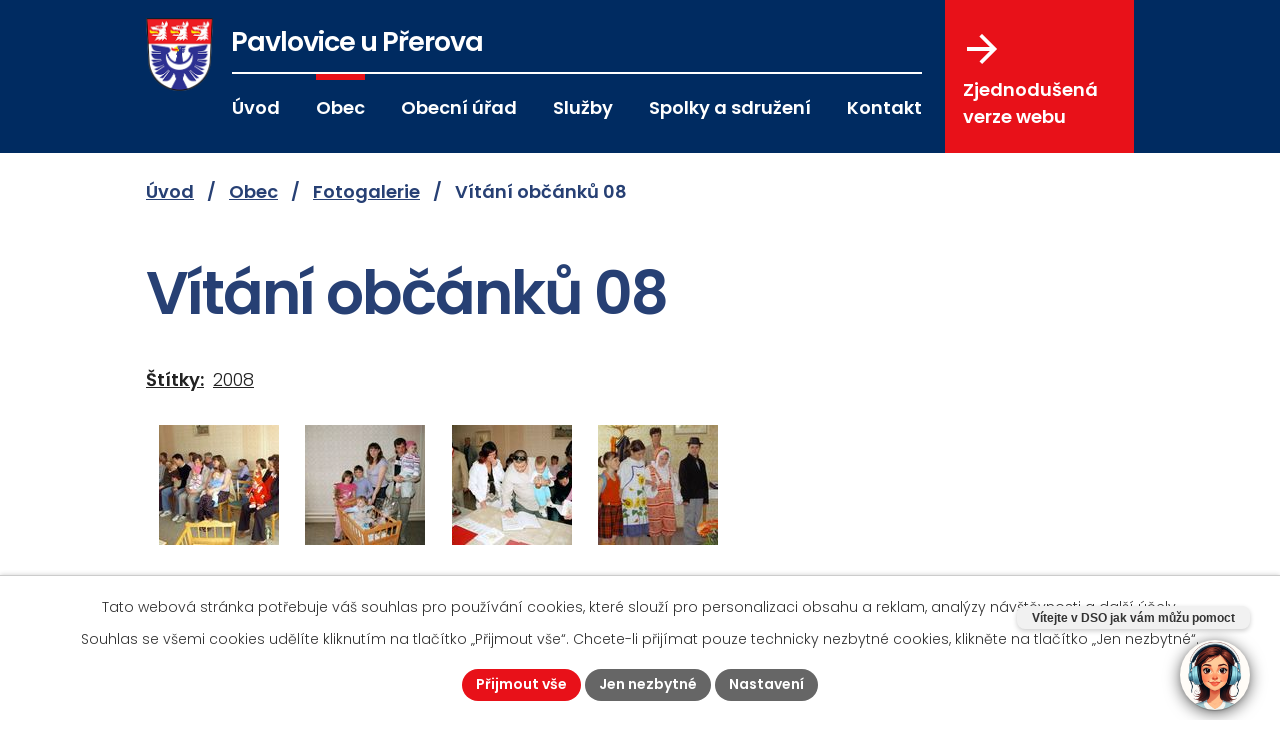

--- FILE ---
content_type: text/html; charset=utf-8
request_url: https://www.pavloviceuprerova.cz/fotogalerie/vitani-obcanku-08-5383917-1024.5383917.42
body_size: 8526
content:
<!DOCTYPE html>
<html lang="cs" data-lang-system="cs">
	<head>



		<!--[if IE]><meta http-equiv="X-UA-Compatible" content="IE=EDGE"><![endif]-->
			<meta name="viewport" content="width=device-width, initial-scale=1, user-scalable=yes">
			<meta http-equiv="content-type" content="text/html; charset=utf-8" />
			<meta name="robots" content="index,follow" />
			<meta name="author" content="Antee s.r.o." />
			<meta name="description" content="Naše obec leží 10 km východně od Přerova, na rozhraní Hané a Valašska, v území, které se nazývá Záhoří, v nadmořské výšce 300 m. Navštivte nás." />
			<meta name="keywords" content="Pavlovice u Přerova, státní správa, samospráva, obec, instituce" />
			<meta name="viewport" content="width=device-width, initial-scale=1, user-scalable=yes" />
			<meta property="og:image" content="http://www.pavloviceuprerova.cz/image.php?oid=1308151" />
<title>Vítání občánků 08 | Obec Pavlovice u Přerova</title>

		<link rel="stylesheet" type="text/css" href="https://cdn.antee.cz/jqueryui/1.8.20/css/smoothness/jquery-ui-1.8.20.custom.css?v=2" integrity="sha384-969tZdZyQm28oZBJc3HnOkX55bRgehf7P93uV7yHLjvpg/EMn7cdRjNDiJ3kYzs4" crossorigin="anonymous" />
		<link rel="stylesheet" type="text/css" href="/style.php?nid=SlFBRw==&amp;ver=1768399196" />
		<link rel="stylesheet" type="text/css" href="/css/libs.css?ver=1768399900" />
		<link rel="stylesheet" type="text/css" href="https://cdn.antee.cz/genericons/genericons/genericons.css?v=2" integrity="sha384-DVVni0eBddR2RAn0f3ykZjyh97AUIRF+05QPwYfLtPTLQu3B+ocaZm/JigaX0VKc" crossorigin="anonymous" />

		<script src="/js/jquery/jquery-3.0.0.min.js" ></script>
		<script src="/js/jquery/jquery-migrate-3.1.0.min.js" ></script>
		<script src="/js/jquery/jquery-ui.min.js" ></script>
		<script src="/js/jquery/jquery.ui.touch-punch.min.js" ></script>
		<script src="/js/libs.min.js?ver=1768399900" ></script>
		<script src="/js/ipo.min.js?ver=1768399889" ></script>
			<script src="/js/locales/cs.js?ver=1768399196" ></script>

			<script src='https://www.google.com/recaptcha/api.js?hl=cs&render=explicit' ></script>

		<link href="/uredni-deska?action=atom" type="application/atom+xml" rel="alternate" title="Úřední deska">
		<link href="/aktuality?action=atom" type="application/atom+xml" rel="alternate" title="Aktuality">
		<link href="/rozpocet-a-finance?action=atom" type="application/atom+xml" rel="alternate" title="Rozpočet a finance">
		<link href="/akce-v-obci?action=atom" type="application/atom+xml" rel="alternate" title="Akce v obci">
		<link href="/dotace-publicita?action=atom" type="application/atom+xml" rel="alternate" title="Dotace - publicita">
<meta name="format-detection" content="telephone=no">
<link rel="preconnect" href="https://fonts.googleapis.com">
<link rel="preconnect" href="https://fonts.gstatic.com" crossorigin>
<link href="https://fonts.googleapis.com/css2?family=Poppins:ital,wght@0,300;0,600;1,600&amp;display=fallback" rel="stylesheet">
<link href="/image.php?nid=1024&amp;oid=10033375&amp;width=32" rel="icon" type="image/png">
<link rel="shortcut icon" href="/image.php?nid=1024&amp;oid=10033375&amp;width=32">
<script>
//zjištění počet položek submenu
ipo.api.live('#ipotopmenuwrapper ul.topmenulevel2', function(el) {
$(el).find("> li").each(function( index, es ) {
if(index == 9)
{
$(el).addClass("two-column");
}
});
});
//označení položek, které mají submenu
ipo.api.live('#ipotopmenu ul.topmenulevel1 li.topmenuitem1', function(el) {
var submenu = $(el).find("ul.topmenulevel2");
if (window.innerWidth <= 1024)
{
if (submenu.length)
{
$(el).addClass("hasSubmenu");
$(el).find("> a").after("<span class='open-submenu' />");
}
}
});
//wrapnutí spanu do poležek první úrovně
ipo.api.live('#ipotopmenu ul.topmenulevel1 li.topmenuitem1 > a', function(el) {
if (window.innerWidth <= 1024)
{
$(el).wrapInner("<span>");
}
});
//rozbaleni menu
$(function() {
if (window.innerWidth <= 1024)
{
$(".topmenulevel1 > li.hasSubmenu").each(function( index, es ) {
if( $(es).hasClass("active") )
{
$(".topmenulevel1 > li.hasSubmenu.active ul.topmenulevel2").css("display","block");
$(".topmenulevel1 > li.hasSubmenu.active .open-submenu").addClass("see-more");
}
$(es).find(".open-submenu").click(function(e) {
if( $(es).hasClass("active") && $(this).hasClass("see-more") )
{
$(this).removeClass("see-more");
$(es).find("ul.topmenulevel2").css("display","none");
}
else{
$(this).toggleClass("see-more");
if($(this).hasClass("see-more")) {
$("ul.topmenulevel2").css("display","none");
$(this).next("ul.topmenulevel2").css("display","block");
$(".topmenulevel1 > li > a").removeClass("see-more");
$(this).addClass("see-more");
} else {
$(this).removeClass("see-more");
$(this).next("ul.topmenulevel2").css("display","none");
}
}
});
});
}
});
ipo.api.live("body", function(el){
//přesun patičky
$(el).find("#ipocopyright").insertAfter("#ipocontainer");
//přidání třídy action-button
$(el).find(".backlink, .event.clearfix > a, .destination > p:last-child > a").addClass("action-button");
});
</script>

<link rel="preload" href="/image.php?nid=1024&amp;oid=10033297&amp;width=141" as="image">
<!-- Chatbot -->
<script id="pam-chat-script" src="https://app.chytrecallcentrum.cz/chatbot-client/v1/static/101_dev.js?token=f8cbcdf0619b01219d0eac01066d2855" async></script>
	</head>

	<body id="page5383917" class="subpage5383917 subpage5393916"
			
			data-nid="1024"
			data-lid="CZ"
			data-oid="5383917"
			data-layout-pagewidth="1024"
			
			data-slideshow-timer="3"
			 data-ipo-meta-album="42"
						
				
				data-layout="responsive" data-viewport_width_responsive="1024"
			>



							<div id="snippet-cookiesConfirmation-euCookiesSnp">			<div id="cookieChoiceInfo" class="cookie-choices-info template_1">
					<p>Tato webová stránka potřebuje váš souhlas pro používání cookies, které slouží pro personalizaci obsahu a reklam, analýzy návštěvnosti a 
						<a class="cookie-button more" href="https://navody.antee.cz/cookies" target="_blank">další účely.</a>
					</p>
					<p>
						Souhlas se všemi cookies udělíte kliknutím na tlačítko „Přijmout vše“. Chcete-li přijímat pouze technicky nezbytné cookies, klikněte na tlačítko „Jen nezbytné“.
					</p>
				<div class="buttons">
					<a class="cookie-button action-button ajax" id="cookieChoiceButton" rel=”nofollow” href="/fotogalerie/vitani-obcanku-08-5383917-1024.5383917.42?do=cookiesConfirmation-acceptAll">Přijmout vše</a>
					<a class="cookie-button cookie-button--settings action-button ajax" rel=”nofollow” href="/fotogalerie/vitani-obcanku-08-5383917-1024.5383917.42?do=cookiesConfirmation-onlyNecessary">Jen nezbytné</a>
					<a class="cookie-button cookie-button--settings action-button ajax" rel=”nofollow” href="/fotogalerie/vitani-obcanku-08-5383917-1024.5383917.42?do=cookiesConfirmation-openSettings">Nastavení</a>
				</div>
			</div>
</div>				<div id="ipocontainer">

			<div class="menu-toggler">

				<span>Menu</span>
				<span class="genericon genericon-menu"></span>
			</div>

			<span id="back-to-top">

				<i class="fa fa-angle-up"></i>
			</span>

			<div id="ipoheader">

				<div class="header-inner__container">
	<div class="row header-inner flex-container">
		<div class="logo">
			<a title="Pavlovice u Přerova" href="/" class="header-logo">
				<span class="znak">
					<img src="/image.php?nid=1024&amp;oid=10033297&amp;width=141" width="141" height="154" alt="Pavlovice u Přerova">
				</span>
				<span class="nazev-obce">
					<span>Pavlovice <br>u Přerova</span>
					<span>Vítejte na oficiálních stránkách!</span>
				</span>
			</a>
		</div>
		<div class="header-cta">
			<a href="/zjednodusena-verze-webu">Zjednodušená <br>verze webu <svg xmlns="http://www.w3.org/2000/svg" version="1.1" x="0" y="0" width="30" height="30" viewbox="0 0 30 30" xml:space="preserve" enable-background="new 0 0 30 30"><style>.prefix__st0{fill:#e52629}</style><path d="M0 16.9h22.9L12.4 27.4 15 30l15-15L15 0l-2.6 2.6 10.5 10.5H0v3.8z" fill="#fff"></path></svg></a>
		</div>
	</div>
</div>

			</div>

			<div id="ipotopmenuwrapper">

				<div id="ipotopmenu">
<h4 class="hiddenMenu">Horní menu</h4>
<ul class="topmenulevel1"><li class="topmenuitem1 noborder" id="ipomenu10003894"><a href="/">Úvod</a></li><li class="topmenuitem1 active" id="ipomenu5393916"><a href="/obec">Obec</a><ul class="topmenulevel2"><li class="topmenuitem2" id="ipomenu3318618"><a href="/aktuality">Aktuality</a></li><li class="topmenuitem2" id="ipomenu8774780"><a href="/poplatky">Poplatky</a></li><li class="topmenuitem2" id="ipomenu5395011"><a href="/info-sms">Info SMS</a></li><li class="topmenuitem2" id="ipomenu12284267"><a href="/obecni-hrob">Obecní hrob</a></li><li class="topmenuitem2" id="ipomenu1285454"><a href="/pavlovicke-listy">Pavlovické listy</a><ul class="topmenulevel3"><li class="topmenuitem3" id="ipomenu12251678"><a href="/pavlovicke-listy-2025">Pavlovické listy 2025</a></li><li class="topmenuitem3" id="ipomenu12251677"><a href="/pavlovicke-listy-2024">Pavlovické listy 2024</a></li><li class="topmenuitem3" id="ipomenu10073363"><a href="/pavlovicke-listy-2023">Pavlovické listy 2023</a></li><li class="topmenuitem3" id="ipomenu10073358"><a href="/pavlovicke-listy-2022">Pavlovické listy 2022</a></li><li class="topmenuitem3" id="ipomenu5549137"><a href="/pavlovicke-listy-2017">Pavlovické listy 2017</a></li><li class="topmenuitem3" id="ipomenu3286403"><a href="/pavlovicke-listy-2013">Pavlovické listy 2013</a></li><li class="topmenuitem3" id="ipomenu2574586"><a href="/pavlovicke-listy-2012">Pavlovické listy 2012</a></li><li class="topmenuitem3" id="ipomenu2222080"><a href="/pavlovicke-listy-2011">Pavlovické listy 2011</a></li></ul></li><li class="topmenuitem2" id="ipomenu86984"><a href="/historie">Historie</a></li><li class="topmenuitem2" id="ipomenu10073985"><a href="/dotace-publicita">Dotace - publicita</a></li><li class="topmenuitem2 active" id="ipomenu5383917"><a href="/fotogalerie">Fotogalerie</a></li><li class="topmenuitem2" id="ipomenu7360713"><a href="/letecke-snimky">Letecké snímky</a></li><li class="topmenuitem2" id="ipomenu1016280"><a href="http://www.pavloviceuprerova.cz/knihovna" target="_blank">Obecní knihovna</a></li><li class="topmenuitem2" id="ipomenu10572271"><a href="/audit-family-friendly-community">Audit Family Friendly Community</a></li></ul></li><li class="topmenuitem1" id="ipomenu81103"><a href="/obecni-urad">Obecní úřad</a><ul class="topmenulevel2"><li class="topmenuitem2" id="ipomenu81104"><a href="/zakladni-informace">Základní informace</a></li><li class="topmenuitem2" id="ipomenu81105"><a href="/popis-uradu">Popis úřadu</a></li><li class="topmenuitem2" id="ipomenu3315180"><a href="/povinne-informace">Povinné informace</a></li><li class="topmenuitem2" id="ipomenu3315227"><a href="/uredni-deska">Úřední deska</a></li><li class="topmenuitem2" id="ipomenu81106"><a href="/poskytovani-informaci-prijem-podani">Poskytování informací, příjem podání</a></li><li class="topmenuitem2" id="ipomenu7090728"><a href="/preventivne-vychovna-cinnost-v-oblasti-pozarni-ochrany">Bezpečnostní desatero</a></li><li class="topmenuitem2" id="ipomenu81107"><a href="/vyhlasky-zakony">Vyhlášky, zákony</a></li><li class="topmenuitem2" id="ipomenu7808377"><a href="/rozpocet-a-finance">Rozpočet a finance</a></li><li class="topmenuitem2" id="ipomenu81109"><a href="/elektronicka-podatelna">Elektronická podatelna</a></li><li class="topmenuitem2" id="ipomenu7767055"><a href="https://cro.justice.cz/" target="_blank">Registr oznámení</a></li><li class="topmenuitem2" id="ipomenu3315613"><a href="/verejne-zakazky">Veřejné zakázky</a></li><li class="topmenuitem2" id="ipomenu6298418"><a href="/informace-o-zpracovani-osobnich-udaju">GDPR</a></li><li class="topmenuitem2" id="ipomenu6843230"><a href="/uzemni-plan-pavlovice-u-prerova">Územní plán Pavlovice u Přerova</a></li><li class="topmenuitem2" id="ipomenu7628178"><a href="/formulare-tiskopisy">Formuláře, tiskopisy</a></li></ul></li><li class="topmenuitem1" id="ipomenu5394003"><a href="/sluzby">Služby</a><ul class="topmenulevel2"><li class="topmenuitem2" id="ipomenu1018312"><a href="/sluzby-pro-obcany">Služby pro občany</a></li><li class="topmenuitem2" id="ipomenu1018686"><a href="https://zsamspavlovice.edupage.org/" target="_blank">ZŠ a MŠ Pavlovice u Přerova</a></li><li class="topmenuitem2" id="ipomenu12607533"><a href="/overovani">Ověřování</a></li><li class="topmenuitem2" id="ipomenu12608255"><a href="/czech-point">Czech POINT</a></li><li class="topmenuitem2" id="ipomenu3339321"><a href="/svoz-odpadu">Svoz odpadu</a></li><li class="topmenuitem2" id="ipomenu1018310"><a href="/podnikani-v-obci">Podnikání v obci</a></li><li class="topmenuitem2" id="ipomenu5394585"><a href="/zajimavosti">Zajímavosti</a></li><li class="topmenuitem2" id="ipomenu1019421"><a href="/odkazy">Odkazy</a></li></ul></li><li class="topmenuitem1" id="ipomenu477391"><a href="/spolky-a-sdruzeni">Spolky a sdružení</a><ul class="topmenulevel2"><li class="topmenuitem2" id="ipomenu1016283"><a href="https://www.raj-pavlovice.cz/" target="_blank">Centrum pro rodinu Ráj</a></li><li class="topmenuitem2" id="ipomenu666893"><a href="/myslivecke-sdruzeni-mezilesi-pavlovice">Myslivecké sdružení Mezilesí Pavlovice</a></li><li class="topmenuitem2" id="ipomenu666863"><a href="/rybarsky-spolek-duhova-supina">Rybářský spolek Duhová šupina</a></li><li class="topmenuitem2" id="ipomenu1016285"><a href="http://www.sdhpavloviceuprerova.com" target="_blank">Sbor dobrovolných hasičů</a></li><li class="topmenuitem2" id="ipomenu666895"><a href="/sdruzeni-rodicu-pri-zs">Sdružení rodičů při ZŠ</a></li><li class="topmenuitem2" id="ipomenu5707789"><a href="/skupina-leo-expres">Skupina LEO Expres</a></li><li class="topmenuitem2" id="ipomenu12627523"><a href="/tj-sokol-pavlovice-u-prerova">TJ Sokol Pavlovice u Přerova</a></li></ul></li><li class="topmenuitem1" id="ipomenu10003958"><a href="/kontakt">Kontakt</a></li></ul>
					<div class="cleartop"></div>
				</div>
			</div>
			<div id="ipomain">
				
				<div id="ipomainframe">
					<div id="ipopage">
<div id="iponavigation">
	<h5 class="hiddenMenu">Drobečková navigace</h5>
	<p>
			<a href="/">Úvod</a> <span class="separator">&gt;</span>
			<a href="/obec">Obec</a> <span class="separator">&gt;</span>
			<a href="/fotogalerie">Fotogalerie</a> <span class="separator">&gt;</span>
			<span class="currentPage">Vítání občánků 08</span>
	</p>

</div>
						<div class="ipopagetext">
							<div class="gallery view-detail content">
								
								<h1>Vítání občánků 08</h1>

<div id="snippet--flash"></div>
								
																	<hr class="cleaner">

		<div class="tags table-row auto type-tags">
		<a class="box-by-content" href="/fotogalerie/vitani-obcanku-08-5383917-1024.5383917.42?do=tagsRenderer-clearFilter" title="Ukázat vše">Štítky:</a>
		<ul>

			<li><a href="/fotogalerie/vitani-obcanku-08-5383917-1024.5383917.42?tagsRenderer-tag=2008&amp;do=tagsRenderer-filterTag" title="Filtrovat podle 2008">2008</a></li>
		</ul>
	</div>
	<div class="album">
	<div class="paragraph description clearfix"></div>
</div>
	
<div id="snippet--images"><div class="images clearfix">

																				<div class="image-wrapper" data-img="1308151" style="margin: 7.14px; padding: 6px;">
		<div class="image-inner-wrapper with-description">
						<div class="image-thumbnail" style="width: 120px; height: 120px;">
				<a class="image-detail" href="/image.php?nid=1024&amp;oid=1308151&amp;width=600" data-srcset="/image.php?nid=1024&amp;oid=1308151&amp;width=600 1600w, /image.php?nid=1024&amp;oid=1308151&amp;width=600 1200w, /image.php?nid=1024&amp;oid=1308151&amp;width=600 700w, /image.php?nid=1024&amp;oid=1308151&amp;width=300 300w" data-image-width="600" data-image-height="433" data-caption="Vítání občánků_2008www.JPG" target="_blank">
<img alt="Vítání občánků_2008www.JPG" style="margin: 0px -24px;" loading="lazy" width="166" height="120" data-src="/image.php?nid=1024&amp;oid=1308151&amp;width=166&amp;height=120">
</a>
			</div>
										<div class="image-description" title="Vítání občánků_2008www.JPG" style="width: 120px;">
						Vítání občánků_2008www.JPG					</div>
						</div>
	</div>
																			<div class="image-wrapper" data-img="1308152" style="margin: 7.14px; padding: 6px;">
		<div class="image-inner-wrapper with-description">
						<div class="image-thumbnail" style="width: 120px; height: 120px;">
				<a class="image-detail" href="/image.php?nid=1024&amp;oid=1308152&amp;width=600" data-srcset="/image.php?nid=1024&amp;oid=1308152&amp;width=600 1600w, /image.php?nid=1024&amp;oid=1308152&amp;width=600 1200w, /image.php?nid=1024&amp;oid=1308152&amp;width=600 700w, /image.php?nid=1024&amp;oid=1308152&amp;width=300 300w" data-image-width="600" data-image-height="403" data-caption="Vítání občánků_2008_3www.jpg" target="_blank">
<img alt="Vítání občánků_2008_3www.jpg" style="margin: 0px -30px;" loading="lazy" width="179" height="120" data-src="/image.php?nid=1024&amp;oid=1308152&amp;width=179&amp;height=120">
</a>
			</div>
										<div class="image-description" title="Vítání občánků_2008_3www.jpg" style="width: 120px;">
						Vítání občánků_2008_3www.jpg					</div>
						</div>
	</div>
																			<div class="image-wrapper" data-img="1308153" style="margin: 7.14px; padding: 6px;">
		<div class="image-inner-wrapper with-description">
						<div class="image-thumbnail" style="width: 120px; height: 120px;">
				<a class="image-detail" href="/image.php?nid=1024&amp;oid=1308153&amp;width=600" data-srcset="/image.php?nid=1024&amp;oid=1308153&amp;width=600 1600w, /image.php?nid=1024&amp;oid=1308153&amp;width=600 1200w, /image.php?nid=1024&amp;oid=1308153&amp;width=600 700w, /image.php?nid=1024&amp;oid=1308153&amp;width=300 300w" data-image-width="600" data-image-height="403" data-caption="Vítání občánků_2008_2www.jpg" target="_blank">
<img alt="Vítání občánků_2008_2www.jpg" style="margin: 0px -30px;" loading="lazy" width="179" height="120" data-src="/image.php?nid=1024&amp;oid=1308153&amp;width=179&amp;height=120">
</a>
			</div>
										<div class="image-description" title="Vítání občánků_2008_2www.jpg" style="width: 120px;">
						Vítání občánků_2008_2www.jpg					</div>
						</div>
	</div>
																			<div class="image-wrapper" data-img="1308154" style="margin: 7.14px; padding: 6px;">
		<div class="image-inner-wrapper with-description">
						<div class="image-thumbnail" style="width: 120px; height: 120px;">
				<a class="image-detail" href="/image.php?nid=1024&amp;oid=1308154&amp;width=600" data-srcset="/image.php?nid=1024&amp;oid=1308154&amp;width=600 1600w, /image.php?nid=1024&amp;oid=1308154&amp;width=600 1200w, /image.php?nid=1024&amp;oid=1308154&amp;width=600 700w, /image.php?nid=1024&amp;oid=1308154&amp;width=300 300w" data-image-width="600" data-image-height="433" data-caption="Vítání občánků_2008_1www.JPG" target="_blank">
<img alt="Vítání občánků_2008_1www.JPG" style="margin: 0px -24px;" loading="lazy" width="166" height="120" data-src="/image.php?nid=1024&amp;oid=1308154&amp;width=166&amp;height=120">
</a>
			</div>
										<div class="image-description" title="Vítání občánků_2008_1www.JPG" style="width: 120px;">
						Vítání občánků_2008_1www.JPG					</div>
						</div>
	</div>
		<hr class="cleaner">
</div>
</div>

<div id="snippet--uploader"></div><a class='backlink action-button' href='/fotogalerie'>Zpět na přehled</a>
															</div>
						</div>
					</div>


					

					

					<div class="hrclear"></div>
					<div id="ipocopyright">
<div class="copyright">
	<div class="footer-linky--container">
<div class="footer-linky layout-container flex-container make-center">
<a href="https://www.olkraj.cz/index.php" target="_blank">
<img src="/image.php?nid=1024&amp;oid=10241134" alt="olomoucký kraj">
</a>
<a href="https://www.olkraj.cz/program-obnovy-venkova-pov-cl-1047.html">
<img src="/image.php?nid=1024&amp;oid=11469326" alt="POV2023">
</a>
<a href="https://irop.gov.cz/cs/irop-2021-2027">
<img src="/image.php?nid=1024&amp;oid=12031622&amp;" alt="IROP" width="270" height="auto">
</a>
<a href="https://www.mmr.cz/cs/uvod">
<img src="/image.php?nid=1024&amp;oid=10241154" alt="Ministerstvo pro místní rozvoj">
</a>
<a href="https://www.affc.cz/cs">
<img src="/image.php?nid=1024&amp;oid=10409222" alt="Audit Family Friendly Community">
</a>
<a href="https://www.mpo.cz/">
<img src="/image.php?nid=1024&amp;oid=10409255" alt="Ministerstvo průmyslu">
</a>
<a href="https://eagri.cz/public/portal/mze/ministerstvo-zemedelstvi">
<img src="/image.php?nid=1024&amp;oid=10409260" alt="Ministerstvo zemědělství">
</a>
<a href="https://www.sfzp.cz/">
<img src="/image.php?nid=1024&amp;oid=10573053" alt="SFŽP">
</a>
<a href="https://mze.gov.cz/public/portal/mze/dotace/szp-pro-obdobi-2021-2027">
<img src="/image.php?nid=1024&amp;oid=12298231" alt="Strategický plán" width="300">
</a>
</div>
</div>
<div class="row copyright__inner flex-container layout-container">
	<div class="copy-info">
		<a title="Pavlovice u Přerova" href="/" class="footer-logo">
			<span class="znak">
				<img src="/image.php?nid=1024&amp;oid=10033297&amp;width=141" width="141" height="154" alt="Pavlovice u Přerova">
			</span>
			<span class="nazev-obce">
				<span>Pavlovice <br>u Přerova</span>
				<span>Vítejte na oficiálních stránkách!</span>
			</span>
		</a>
		<div class="copy-info__wrapper flex-container">
			<div class="copy-kontakt">
				<h5>Adresa</h5>
				<p>
					Pavlovice u Přerova 102,<br>
					751 12
				</p>
				<div>
					<p>
						<a href="tel:+420581791016">
							<svg xmlns="http://www.w3.org/2000/svg" version="1.1" x="0" y="0" width="11" height="17" viewbox="0 0 11 17" xml:space="preserve" enable-background="new 0 0 11 17"><path d="M6.8 9.2c-.9 1.8-2 3.6-2.8 3.2-1.2-.6-2-1.2-3.4 1.1-1.4 2.2.4 2.7 1.6 3.3 1.3.6 4.6-1.5 7-6.4 2.4-4.8 2-8.8.7-9.5-1.1-.6-2.7-1.7-3.6.8-.9 2.4.1 2.7 1.3 3.3.8.4 0 2.4-.8 4.2z" fill="#fff"></path></svg>
							<span>+420 581 791 016</span>
						</a>
					</p>
					<p>
						<a href="mailto:oupavlovice@cbox.cz">
							<svg xmlns="http://www.w3.org/2000/svg" version="1.1" x="0" y="0" width="13" height="12" viewbox="0 0 13 12" xml:space="preserve" enable-background="new 0 0 13 12"><path d="M12.9 4.4c0-.4-.3-.8-.6-1.1L6.5 0 .8 3.3c-.3.3-.6.7-.6 1.1v6.3c0 .7.6 1.3 1.3 1.3h10.1c.7 0 1.3-.6 1.3-1.3V4.4zM6.5 7.6 1.3 4.3l5.2-3 5.2 3-5.2 3.3z" fill="#fff"></path></svg>
							<span>oupavlovice@cbox.cz</span>
						</a>
					</p>
					<p>
						<a href="https://www.facebook.com/PavloviceuPrerova" target="_blank" rel="noopener noreferrer">
							<svg xmlns="http://www.w3.org/2000/svg" version="1.1" x="0" y="0" width="11" height="20" viewbox="0 0 11 20" xml:space="preserve" enable-background="new 0 0 11 20"><path d="M11 3.5H7.9c-.4 0-.8.5-.8 1.2V7H11v3.2H7.1v9.7H3.4v-9.7H0V7h3.4V5.1c0-2.7 1.9-5 4.5-5H11v3.4z" fill="#fff"></path></svg>
							<span>Facebook</span>
						</a>
					</p>
				</div>
			</div>
			<div class="copy-hodiny">
				<h5>
					Úřední hodiny pro veřejnost<br>
					Pouze pondělí a středa
				</h5>
				<p><strong>Po </strong>8:00 - 11:30; 13:00 - 15:00</p>
				<p><strong>Út </strong>8:00 - 11:30; 12:30 - 15:00</p>
				<p><strong>St </strong>8:00 - 11:30; 13:00 - 17:00</p>
				<p><strong>Čt </strong>8:00 - 11:30; 12:30 - 15:00</p>
				<p><strong>Pá </strong>8:00 - 11:00</p>
			</div>
		</div>
	</div>
	<div class="copy-mapa">
		<a title="Zobrazit na mapě" href="https://mapy.cz/s/fapemufoke" target="_blank" rel="noopener noreferrer">
			<span class="mapa-image">
				<img src="/image.php?nid=1024&amp;oid=10033293&amp;width=467" width="467" height="268" alt="Mapa">
			</span>
			<span class="action-button">Zobrazit obec na mapě</span>
		</a>
	</div>
</div>

<div class="row antee">
	<div class="layout-container">
		© 2026 Pavlovice u Přerova, <a href="mailto:oupavlovice@cbox.cz">Kontaktovat webmastera</a>, <span id="links"><a href="/mapa-stranek">Mapa stránek</a>, <a href="/prohlaseni-o-pristupnosti">Prohlášení o přístupnosti</a></span><br>ANTEE s.r.o. - <a href="https://www.antee.cz" rel="nofollow">Tvorba webových stránek</a>, Redakční systém IPO
	</div>
</div>
</div>
					</div>
					<div id="ipostatistics">
<script >
	var _paq = _paq || [];
	_paq.push(['disableCookies']);
	_paq.push(['trackPageView']);
	_paq.push(['enableLinkTracking']);
	(function() {
		var u="https://matomo.antee.cz/";
		_paq.push(['setTrackerUrl', u+'piwik.php']);
		_paq.push(['setSiteId', 3077]);
		var d=document, g=d.createElement('script'), s=d.getElementsByTagName('script')[0];
		g.defer=true; g.async=true; g.src=u+'piwik.js'; s.parentNode.insertBefore(g,s);
	})();
</script>
<script >
	$(document).ready(function() {
		$('a[href^="mailto"]').on("click", function(){
			_paq.push(['setCustomVariable', 1, 'Click mailto','Email='+this.href.replace(/^mailto:/i,'') + ' /Page = ' +  location.href,'page']);
			_paq.push(['trackGoal', null]);
			_paq.push(['trackPageView']);
		});

		$('a[href^="tel"]').on("click", function(){
			_paq.push(['setCustomVariable', 1, 'Click telefon','Telefon='+this.href.replace(/^tel:/i,'') + ' /Page = ' +  location.href,'page']);
			_paq.push(['trackPageView']);
		});
	});
</script>
					</div>

					<div id="ipofooter">
						
					</div>
				</div>
			</div>
		</div>
	</body>
</html>
